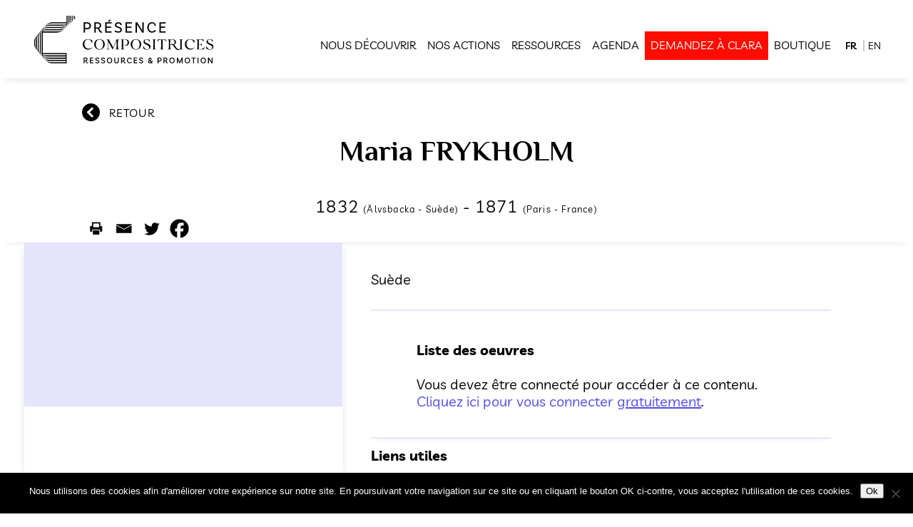

--- FILE ---
content_type: text/css
request_url: https://www.presencecompositrices.com/wp-content/uploads/rmp-menu/css/rmp-menu.css?ver=530
body_size: 1941
content:
#rmp_menu_trigger-101055{width: 35px;height: 35px;position: absolute;top: 15px;border-radius: 5px;display: none;text-decoration: none;right: 5%;background: transparent;transition: transform 0.5s, background-color 0.5s}#rmp_menu_trigger-101055 .rmp-trigger-box{width: 25px;color: #ffffff}#rmp_menu_trigger-101055 .rmp-trigger-icon-active, #rmp_menu_trigger-101055 .rmp-trigger-text-open{display: none}#rmp_menu_trigger-101055.is-active .rmp-trigger-icon-active, #rmp_menu_trigger-101055.is-active .rmp-trigger-text-open{display: inline}#rmp_menu_trigger-101055.is-active .rmp-trigger-icon-inactive, #rmp_menu_trigger-101055.is-active .rmp-trigger-text{display: none}#rmp_menu_trigger-101055 .rmp-trigger-label{color: #ffffff;pointer-events: none;line-height: 13px;font-family: inherit;font-size: 14px;display: inline;text-transform: inherit}#rmp_menu_trigger-101055 .rmp-trigger-label.rmp-trigger-label-top{display: block;margin-bottom: 12px}#rmp_menu_trigger-101055 .rmp-trigger-label.rmp-trigger-label-bottom{display: block;margin-top: 12px}#rmp_menu_trigger-101055 .responsive-menu-pro-inner{display: block}#rmp_menu_trigger-101055 .responsive-menu-pro-inner, #rmp_menu_trigger-101055 .responsive-menu-pro-inner::before, #rmp_menu_trigger-101055 .responsive-menu-pro-inner::after{width: 25px;height: 3px;background-color: #ffffff;border-radius: 4px;position: absolute}#rmp_menu_trigger-101055.is-active .responsive-menu-pro-inner, #rmp_menu_trigger-101055.is-active .responsive-menu-pro-inner::before, #rmp_menu_trigger-101055.is-active .responsive-menu-pro-inner::after{background-color: #ffffff}#rmp_menu_trigger-101055:hover .responsive-menu-pro-inner, #rmp_menu_trigger-101055:hover .responsive-menu-pro-inner::before, #rmp_menu_trigger-101055:hover .responsive-menu-pro-inner::after{background-color: #ffffff}@media screen and (max-width: 980px){#rmp_menu_trigger-101055{display: block}#rmp-container-101055{position: fixed;top: 0;margin: 0;transition: transform 0.5s;overflow: auto;display: block;width: 100%;max-width: 375px;background-color: #4f4ae8;background-image: url('');height: 100%;left: 0;padding-top: 0px;padding-left: 0px;padding-bottom: 0px;padding-right: 0px}#rmp-menu-wrap-101055{padding-top: 0px;padding-left: 0px;padding-bottom: 0px;padding-right: 0px;background-color: #4f4ae8}#rmp-menu-wrap-101055 .rmp-menu, #rmp-menu-wrap-101055 .rmp-submenu{width: 100%;box-sizing: border-box;margin: 0;padding: 0}#rmp-menu-wrap-101055 .rmp-submenu-depth-1 .rmp-menu-item-link{padding-left: 10%}#rmp-menu-wrap-101055 .rmp-submenu-depth-2 .rmp-menu-item-link{padding-left: 15%}#rmp-menu-wrap-101055 .rmp-submenu-depth-3 .rmp-menu-item-link{padding-left: 20%}#rmp-menu-wrap-101055 .rmp-submenu-depth-4 .rmp-menu-item-link{padding-left: 25%}#rmp-menu-wrap-101055 .rmp-submenu.rmp-submenu-open{display: block}#rmp-menu-wrap-101055 .rmp-menu-item{width: 100%;list-style: none;margin: 0}#rmp-menu-wrap-101055 .rmp-menu-item-link{height: 40px;line-height: 40px;font-size: 13px;border-bottom: 1px solid #212121;font-family: inherit;color: #ffffff;text-align: left;background-color: #4f4ae8;font-weight: normal;letter-spacing: 0px;display: block;width: 100%;text-decoration: none;position: relative;overflow: hidden;transition: background-color 0.5s, border-color 0.5s, 0.5s;padding: 0 5%;padding-right: 50px}#rmp-menu-wrap-101055 .rmp-menu-item-link:after, #rmp-menu-wrap-101055 .rmp-menu-item-link:before{display: none}#rmp-menu-wrap-101055 .rmp-menu-item-link:hover{color: #ffffff;border-color: #212121;background-color: #4f4ae8}#rmp-menu-wrap-101055 .rmp-menu-item-link:focus{outline: none;border-color: unset;box-shadow: unset}#rmp-menu-wrap-101055 .rmp-menu-item-link .rmp-font-icon{height: 40px;line-height: 40px;margin-right: 10px;font-size: 13px}#rmp-menu-wrap-101055 .rmp-menu-current-item .rmp-menu-item-link{color: #ffffff;border-color: #212121;background-color: #4f4ae8}#rmp-menu-wrap-101055 .rmp-menu-current-item .rmp-menu-item-link:hover{color: #ffffff;border-color: #3f3f3f;background-color: #4f4ae8}#rmp-menu-wrap-101055 .rmp-menu-subarrow{position: absolute;top: 0;bottom: 0;text-align: center;overflow: hidden;background-size: cover;overflow: hidden;right: 0;border-left-style: solid;border-left-color: #4f4ae8;border-left-width: 1px;height: 39px;width: 40px;color: #ffffff;background-color: #4f4ae8}#rmp-menu-wrap-101055 .rmp-menu-subarrow:hover{color: #ffffff;border-color: #4f4ae8;background-color: #4f4ae8}#rmp-menu-wrap-101055 .rmp-menu-subarrow .rmp-font-icon{margin-right: unset}#rmp-menu-wrap-101055 .rmp-menu-subarrow *{vertical-align: middle;line-height: 39px}#rmp-menu-wrap-101055 .rmp-menu-subarrow-active{display: block;background-size: cover;color: #ffffff;border-color: #4f4ae8;background-color: #4f4ae8}#rmp-menu-wrap-101055 .rmp-menu-subarrow-active:hover{color: #ffffff;border-color: #4f4ae8;background-color: #4f4ae8}#rmp-menu-wrap-101055 .rmp-submenu{display: none}#rmp-menu-wrap-101055 .rmp-submenu .rmp-menu-item-link{height: px;line-height: 40px;letter-spacing: 0px;font-size: 13px;border-bottom: 1px solid #212121;font-family: inherit;color: #ffffff;text-align: left;background-color: #4f4ae8}#rmp-menu-wrap-101055 .rmp-submenu .rmp-menu-item-link:hover{color: #ffffff;border-color: #212121;background-color: #4f4ae8}#rmp-menu-wrap-101055 .rmp-submenu .rmp-menu-current-item .rmp-menu-item-link{color: #ffffff;border-color: #212121;background-color: #4f4ae8}#rmp-menu-wrap-101055 .rmp-submenu .rmp-menu-current-item .rmp-menu-item-link:hover{color: #ffffff;border-color: #3f3f3f;background-color: #4f4ae8}#rmp-menu-wrap-101055 .rmp-submenu .rmp-menu-subarrow{right: 0;border-right: unset;border-left-style: solid;border-left-color: #212121;border-left-width: 1px;height: 39px;line-height: 39px;width: 40px;color: #ffffff;background-color: #4f4ae8}#rmp-menu-wrap-101055 .rmp-submenu .rmp-menu-subarrow:hover{color: #ffffff;border-color: #3f3f3f;background-color: #4f4ae8}#rmp-menu-wrap-101055 .rmp-submenu .rmp-menu-subarrow-active{color: #ffffff;border-color: #212121;background-color: #4f4ae8}#rmp-menu-wrap-101055 .rmp-submenu .rmp-menu-subarrow-active:hover{color: #ffffff;border-color: #3f3f3f;background-color: #4f4ae8}#rmp-menu-wrap-101055 .rmp-menu-item-description{margin: 0;padding: 5px 5%;opacity: 0.8;color: #ffffff}#rmp-search-box-101055{display: block;padding-top: 0px;padding-left: 5%;padding-bottom: 0px;padding-right: 5%}#rmp-search-box-101055 .rmp-search-form{margin: 0}#rmp-search-box-101055 .rmp-search-box{background: #ffffff;border: 1px solid #dadada;color: #333333;width: 100%;padding: 0 5%;border-radius: 30px;height: 45px;-webkit-appearance: none}#rmp-search-box-101055 .rmp-search-box::placeholder{color: #c7c7cd}#rmp-search-box-101055 .rmp-search-box:focus{background-color: #ffffff;outline: 2px solid #dadada;color: #333333}#rmp-menu-title-101055{background-color: #4f4ae8;color: #ffffff;text-align: left;font-size: 13px;padding-top: 10%;padding-left: 5%;padding-bottom: 0%;padding-right: 5%;font-weight: 400;transition: background-color 0.5s, border-color 0.5s, color 0.5s}#rmp-menu-title-101055:hover{background-color: #4f4ae8;color: #ffffff}#rmp-menu-title-101055 > a{color: #ffffff;width: 100%;background-color: unset;text-decoration: none}#rmp-menu-title-101055 > a:hover{color: #ffffff}#rmp-menu-title-101055 .rmp-font-icon{font-size: 13px}#rmp-menu-title-101055 .rmp-menu-title-image{}#rmp-menu-additional-content-101055{padding-top: 0px;padding-left: 5%;padding-bottom: 0px;padding-right: 5%;color: #ffffff;text-align: center;font-size: 16px}}.rmp-container{display: none;visibility: visible;padding: 0px 0px 0px 0px;z-index: 99998;transition: all 0.3s}.rmp-container.rmp-fade-top, .rmp-container.rmp-fade-left, .rmp-container.rmp-fade-right, .rmp-container.rmp-fade-bottom{display: none}.rmp-container.rmp-slide-left, .rmp-container.rmp-push-left{transform: translateX(-100%);-ms-transform: translateX(-100%);-webkit-transform: translateX(-100%);-moz-transform: translateX(-100%)}.rmp-container.rmp-slide-left.rmp-menu-open, .rmp-container.rmp-push-left.rmp-menu-open{transform: translateX(0);-ms-transform: translateX(0);-webkit-transform: translateX(0);-moz-transform: translateX(0)}.rmp-container.rmp-slide-right, .rmp-container.rmp-push-right{transform: translateX(100%);-ms-transform: translateX(100%);-webkit-transform: translateX(100%);-moz-transform: translateX(100%)}.rmp-container.rmp-slide-right.rmp-menu-open, .rmp-container.rmp-push-right.rmp-menu-open{transform: translateX(0);-ms-transform: translateX(0);-webkit-transform: translateX(0);-moz-transform: translateX(0)}.rmp-container.rmp-slide-top, .rmp-container.rmp-push-top{transform: translateY(-100%);-ms-transform: translateY(-100%);-webkit-transform: translateY(-100%);-moz-transform: translateY(-100%)}.rmp-container.rmp-slide-top.rmp-menu-open, .rmp-container.rmp-push-top.rmp-menu-open{transform: translateY(0);-ms-transform: translateY(0);-webkit-transform: translateY(0);-moz-transform: translateY(0)}.rmp-container.rmp-slide-bottom, .rmp-container.rmp-push-bottom{transform: translateY(100%);-ms-transform: translateY(100%);-webkit-transform: translateY(100%);-moz-transform: translateY(100%)}.rmp-container.rmp-slide-bottom.rmp-menu-open, .rmp-container.rmp-push-bottom.rmp-menu-open{transform: translateX(0);-ms-transform: translateX(0);-webkit-transform: translateX(0);-moz-transform: translateX(0)}.rmp-container::-webkit-scrollbar{width: 0px}.rmp-container ::-webkit-scrollbar-track{box-shadow: inset 0 0 5px transparent}.rmp-container ::-webkit-scrollbar-thumb{background: transparent}.rmp-container ::-webkit-scrollbar-thumb:hover{background: transparent}.rmp-container .rmp-menu-wrap .rmp-menu{transition: none;border-radius: 0;box-shadow: none;background: none;border: 0;bottom: auto;box-sizing: border-box;clip: auto;color: #666;display: block;float: none;font-family: inherit;font-size: 14px;height: auto;left: auto;line-height: 1.7;list-style-type: none;margin: 0;min-height: auto;max-height: none;opacity: 1;outline: none;overflow: visible;padding: 0;position: relative;pointer-events: auto;right: auto;text-align: left;text-decoration: none;text-indent: 0;text-transform: none;transform: none;top: auto;visibility: inherit;width: auto;word-wrap: break-word;white-space: normal}.rmp-container .rmp-menu-additional-content{display: block;word-break: break-word}.rmp-container .rmp-menu-title{display: flex;flex-direction: column}.rmp-container .rmp-menu-title .rmp-menu-title-image{max-width: 100%;margin-bottom: 15px;display: block;margin: auto;margin-bottom: 15px}button.rmp_menu_trigger{z-index: 999999;overflow: hidden;outline: none;border: 0;display: none;margin: 0;transition: transform 0.5s, background-color 0.5s;padding: 0}button.rmp_menu_trigger .responsive-menu-pro-inner::before, button.rmp_menu_trigger .responsive-menu-pro-inner::after{content: "";display: block}button.rmp_menu_trigger .responsive-menu-pro-inner::before{top: 10px}button.rmp_menu_trigger .responsive-menu-pro-inner::after{bottom: 10px}button.rmp_menu_trigger .rmp-trigger-box{width: 40px;display: inline-block;position: relative;pointer-events: none;vertical-align: super}.rmp-menu-trigger-boring .responsive-menu-pro-inner{transition-property: none}.rmp-menu-trigger-boring .responsive-menu-pro-inner::after, .rmp-menu-trigger-boring .responsive-menu-pro-inner::before{transition-property: none}.rmp-menu-trigger-boring.is-active .responsive-menu-pro-inner{transform: rotate(45deg)}.rmp-menu-trigger-boring.is-active .responsive-menu-pro-inner:before{top: 0;opacity: 0}.rmp-menu-trigger-boring.is-active .responsive-menu-pro-inner:after{bottom: 0;transform: rotate(-90deg)}

--- FILE ---
content_type: text/css
request_url: https://www.presencecompositrices.com/wp-content/themes/Divi-master-child/assets/css/media.css?ver=6.9
body_size: 4737
content:
@media (max-width:1280px){.section_full{width:100%;margin-left:auto;margin-right:auto}.section_large{width:100%;margin-left:auto;margin-right:auto;max-width:1170px;padding-left:40px;padding-right:40px}.section_large.hp_article{max-width:1090px;padding-left:0;padding-right:0}.page-template-home header#main-header #top-menu{width:fit-content}.page-template-home header#main-header #top-menu li{margin-left:1.5em;margin-right:1.5em}.page-template-home .et_pb_row{width:100%}.page-template-home .mailchimp_signup .et_pb_row{width:80%}.page-template-home #slider_hp .et_pb_slide{padding-top:160px}}@media (max-width:1200px){header#main-header #top-menu li{padding-left:12px;padding-right:12px;font-size:14px}header#main-header #top-menu li .sub-menu{margin-left:-12px}header#main-header #top-menu li .sub-menu a{font-size:13px}.hide_1200{display:none}.section_large.hp_article{max-width:1090px;padding-left:0;padding-right:0;width:92%;margin-left:4%;margin-right:4%}}@media (max-width:1070px){header#main-header .logo_container{padding-left:15px}header#main-header #et-top-navigation{padding-right:15px}.section_medium{width:100%;margin-left:auto;margin-right:auto;max-width:1070px;padding-left:40px;padding-right:40px}.section_border{max-width:auto!important;width:auto!important}}@media (max-width:1024px){.page-template-home header#main-header #top-menu li{margin-left:1em;margin-right:1em}header#main-header #top-menu li{padding-left:5px;padding-right:5px;font-size:13px}header#main-header #top-menu li .sub-menu{margin-left:-5px}header#main-header #top-menu li .sub-menu a{font-size:12px}.clara-left{font:16px/20px Livvic}.clara-left #ais-facets{padding-left:11px;padding-right:11px}.clara-left h3.widgettitle{font-size:18px}.search-no-results .results,.search-results .results{padding-left:20px;padding-right:20px}.search-no-results .results .ais-hits--content,.search-results .results .ais-hits--content{font-size:17px}.search-no-results .results_page,.search-results .results_page{padding:0}.search-no-results .results_page .ais-pagination,.search-results .results_page .ais-pagination{padding-left:0!important;padding-right:0!important}.et_pb_large{width:100%}.search_filter{font-size:18px}}@media (max-width:980px){.search-no-results .filter_line1 .ais-sort-by-selector,.search-results .filter_line1 .ais-sort-by-selector{width:150px}#responsive-menu-container #responsive-menu-wrapper .icon_mail:before{font-family:etmodules;color:#fff;font-size:20px;padding-left:1px;content:"\e076";float:right;margin-right:7px}#responsive-menu-container #responsive-menu-wrapper #responsive-menu-additional-content{padding:0}#responsive-menu-container #responsive-menu-wrapper #responsive-menu-search-box{padding-left:40px;padding-right:40px;padding-top:60px}#responsive-menu-container #responsive-menu-wrapper .responsive-menu-search-box{border:0;height:37px;margin:0 0;border-radius:0;padding-left:50px;font-size:16px;color:#A3ABAF}#responsive-menu-container #responsive-menu-wrapper #responsive-menu .responsive-menu-subarrow{color:#4f4ae8;margin-right:20px;background-color:transparent!important;width:80%;text-align:right}#responsive-menu-container #responsive-menu-wrapper #responsive-menu .responsive-menu-subarrow:after{content:"\33";font-family:etmodules;color:#FFF;font-size:1.5em;padding-left:1px;font-weight:700}#responsive-menu-container #responsive-menu-wrapper #responsive-menu .responsive-menu-subarrow-active:after{content:"\32"}#responsive-menu-container #responsive-menu-wrapper #responsive-menu li.responsive-menu-item{padding:0 40px}#responsive-menu-container #responsive-menu-wrapper #responsive-menu li.responsive-menu-item .responsive-menu-submenu li{padding:0 0 0 51px}#responsive-menu-container #responsive-menu-wrapper #responsive-menu li.responsive-menu-item .responsive-menu-submenu li a{text-transform:initial;border-bottom:none;padding:10px 0 20px 0;height:40px;line-height:35px}#responsive-menu-container #responsive-menu-wrapper #responsive-menu li.responsive-menu-item .responsive-menu-submenu li.current_page_item a{font-weight:500}#responsive-menu-container #responsive-menu-wrapper #responsive-menu li.responsive-menu-item .responsive-menu-submenu li a:hover:after,#responsive-menu-container #responsive-menu-wrapper #responsive-menu li.responsive-menu-item .responsive-menu-submenu li.current_page_item a:after,#responsive-menu-container #responsive-menu-wrapper #responsive-menu li.responsive-menu-item .responsive-menu-submenu li.responsive-menu-current-item a:after{content:"";color:#FFF;display:block;width:20px;border-bottom:2px solid #fff}#responsive-menu-container #responsive-menu-wrapper #responsive-menu li.responsive-menu-item a{padding:10px 0 20px 0;font-weight:400;font-size:16px;text-transform:uppercase;border-bottom:1px solid #fff;padding-left:22px;height:60px}#responsive-menu-container #responsive-menu-wrapper #responsive-menu li.responsive-menu-item a .responsive-menu-subarrow{margin-top:10px}#responsive-menu-container #responsive-menu-wrapper #responsive-menu li.responsive-menu-item-lower a{text-transform:initial;border-bottom:none}#responsive-menu-container #responsive-menu-wrapper #responsive-menu>li.responsive-menu-item:first-child>a{border:none;border-bottom:1px solid #fff}#responsive-menu-container #responsive-menu-wrapper #responsive-menu>li.responsive-menu-item:nth-child(4) a{border:none}#responsive-menu-container #responsive-menu-wrapper #responsive-menu>li.responsive-menu-item:nth-child(6) .responsive-menu-submenu{background:#FF0C00}#responsive-menu-container #responsive-menu-wrapper #responsive-menu>li.responsive-menu-item:nth-child(6) a{background:#FF0C00;border:none}#responsive-menu-container #responsive-menu-wrapper #responsive-menu>li.responsive-menu-item:nth-child(6) a .responsive-menu-subarrow{color:#FF0C00;border-left:1px solid #FF0C00;background-color:#FF0C00}header#main-header{height:80px;background:#4F4AE8}header#main-header #et-top-navigation{display:none}header#main-header .logo_container{padding-left:24px;padding-top:10px}header#main-header #logo{content:url(../img/svg/LOGO_blanc.svg);height:59px}button#responsive-menu-button.is-active{left:335px!important}.et_pb_slider.et_pb_module .et_pb_slides .et_pb_slider_container_inner{width:100%}.et_pb_slider.et_pb_module .et_pb_slides .et_pb_slide_description h2.et_pb_slide_title{font-size:35px;font-weight:700!important}.page-template-home #responsive-menu-button{display:none}.page-template-home header#main-header{box-shadow:none;-webkit-box-shadow:none;background:initial}.page-template-home header#main-header #top-menu{width:fit-content}.page-template-home header#main-header #top-menu li{margin-left:0;margin-right:0}.page-template-home header#main-header .logo_container img{margin-top:0}.page-template-home header#main-header #et-top-navigation{padding-right:15px}.page-template-home header#main-header #et-top-navigation div{padding-left:10px;padding-right:10px;padding-top:7px;padding-bottom:8px}.page-template-home header#main-header #et-top-navigation #et_top_search{margin-left:0;margin-right:0}.page-template-home .et_pb_slide_description{width:90%!important;margin-left:auto!important;margin-right:auto!important}.page-template-home .et_pb_button_wrapper{text-align:center}}@media (max-width:1000px){.search-no-results .clara-left,.search-results .clara-left{margin-left:0}.search-no-results .clara-left #ais-facets,.search-results .clara-left #ais-facets{display:block}}@media (max-width:930px){.search-no-results .filter_line1 .nbResult a,.search-results .filter_line1 .nbResult a{font-size:13px}.search-no-results .filter_line1 .ais-sort-by-selector,.search-results .filter_line1 .ais-sort-by-selector{width:100px;font-size:12px}}@media (max-width:800px){.page-template-default .et_pb_row,.page-template-page-contact .et_pb_row,.section_small{width:100%;margin-left:auto;margin-right:auto}#contact_form .et_section_regular,.entry-content .et_section_regular,.mag-template-default .et_section_regular{padding-left:40px;padding-right:40px}.liste_points .et_pb_column{padding-bottom:74px}.liste_points .et_pb_column:last-child{padding-bottom:0}.liste_points .et_pb_text_inner{padding-left:30px}.clara-left .ais-range-slider--handle-upper .ais-range-slider--tooltip{right:0;left:auto}}@media (max-width:767px){#responsive-menu-button{z-index:999}.hp_article .hp_mag_article,.hp_article .hp_mag_article:nth-child(2){width:100%!important}.tags{width:auto}.section_large.hp_article .et_pb_row{padding-left:40px;padding-right:40px}.section_large.hp_article{width:100%;margin-left:0;margin-right:0}.template_contact .et_pb_contact_select{font-size:14px}button#responsive-menu-button.is-active{left:auto!important}.clara-left h3.widgettitle{color:#4f4ae8}.clara-left h3.widgettitle_close{color:#000}.clara-left .ais-hierarchical-menu--item__active>div>a{color:#4f4ae8}.search-no-results .filter_line2 .ais-current-refined-values--list .ais-current-refined-values--item,.search-results .filter_line2 .ais-current-refined-values--list .ais-current-refined-values--item{display:block}.search-no-results .filter_line2 div,.search-results .filter_line2 div{width:fit-content}.photo_clara img{max-width:auto;width:100%}.et_section_regular.mailchimp_module form{text-align:right}.et_section_regular.mailchimp_module form .mc4wp-form-fields p input{width:100%;margin-bottom:10px;border-radius:0}.commander_tabs .tab-slider{padding:0 25px}.commander_tabs .wrap>.nav-tabs>li{padding:0 25px}.tab-commande .commande_details,.tab-commande .commande_left,.tab-commande .commande_right,.tab-commande .image{width:100%}.date_event{font-size:30px;line-height:35px}.event_content .event_text,.event_content .image{width:100%;margin-right:0}.search-no-results .filter_line1 .nbResult,.search-results .filter_line1 .nbResult{margin-top:5px;margin-bottom:5px}.search-no-results .filter_line1 .nbResult a,.search-results .filter_line1 .nbResult a{font-size:16px;padding:15px 25px;margin-right:10px}.search-no-results .ais-menu--list,.search-results .ais-menu--list{display:block;padding-left:0}.search-no-results .ais-menu--list .ais-menu--item,.search-results .ais-menu--list .ais-menu--item{display:inline-block;padding:10px}.nbResult{float:none!important}.nbResult .nbResult_mobile{font:400 16px/40px Livvic;letter-spacing:.8px;color:#080808;text-transform:uppercase;position:relative;padding-right:63px;padding-left:36px}.nbResult .nbResult_mobile:after{position:absolute;font-family:etmodules;color:#000;font-size:25px;padding-left:1px;content:"\33";font-weight:700;right:10px}.nbResult .nbResult_mobile.nbResult_mobile_close:after{content:"\32"}#sort-by-root{display:none}.ais-hits--item{border:none!important}#hits-per-page-selector,#sort-by{display:none}.filter_line1{margin-top:30px;padding:7px 0}.filter_line1 .hide_mobile{display:none!important}.filter_line1 .nbResult_mobile{display:inline-block!important}.filter_line1.result_line{padding:0}#filter-button-m,.filter_zone{white-space:nowrap}#filter-button-m .ais-stats,.filter_zone .ais-stats{position:relative;top:0}#filter-button-m{margin-top:50px;position:fixed;bottom:0;width:0%;opacity:0;transition:.2;z-index:1075}#filter_mobile{width:100%;border-right:1px solid #fff;background:#4F4AE8 0 0 no-repeat padding-box;padding-top:16px;padding-bottom:13px;text-align:center;display:inline-block!important;font:400 16px/30px Livvic;letter-spacing:.8px;color:#FFF;text-transform:uppercase;cursor:pointer;height:59px}#trier_mobile{height:59px;width:50%;border-left:1px solid #fff;background:#4F4AE8 0 0 no-repeat padding-box;padding-top:16px;padding-bottom:13px;text-align:center;display:inline-block!important;font:400 16px/30px Livvic;letter-spacing:.8px;color:#FFF;text-transform:uppercase;position:relative;cursor:pointer;display:none!important}#trier_mobile:after{position:absolute;font-family:etmodules;color:#fff;font-size:19px;padding-left:1px;content:"\33";font-weight:700;right:40px}#trier_mobile.trier_mobile_close:after{content:"\32"}#ais-stats-filter,#clear-all-m{width:50%;background:#4F4AE8 0 0 no-repeat padding-box;padding-top:13px;padding-bottom:11px;text-align:center;display:inline-block!important;font:400 16px/16px Livvic;letter-spacing:.8px;color:#FFF;text-transform:uppercase;cursor:pointer;vertical-align:bottom;height:56px}#clear-all-m{background:#F1F3F6 0 0 no-repeat padding-box;padding-top:16px;padding-bottom:13px}#clear-all-m a{color:#000}#algolia-stats{display:none}.et_pb_search_filter{padding-top:10px}.section_search_box .et_pb_row{padding-top:10px}.section_search_box #ais-main #algolia-search-box{margin-bottom:0}.section_search_box #ais-main #algolia-search-box input{border-radius:0;font-size:14px}.search_filter .titre_search_filter{text-align:center;font:Bold 18px/22px Livvic;letter-spacing:.9px;color:#FF0C00;text-transform:uppercase;width:100%;padding-left:40px;padding-right:40px}.clara-left #ais-facets{display:none}.nous-contacter{-webkit-box-shadow:none;box-shadow:none;padding-left:0;padding-right:0}.section_border{width:90%!important;padding-left:20px!important;padding-right:20px!important}.et_pb_section{padding:10px 0}#slider_hp{padding:0}.et_pb_title_container H1{font-size:25px}.et_pb_text_inner H2{font-family:Livvic;font-size:24px;color:#4F4AE8;font-weight:300;letter-spacing:1.2px;text-transform:uppercase}.liste_points h2{font-weight:600;font-size:16px}.et_pb_text_inner H3{font-size:22px;color:#4D38F0;font-weight:300;letter-spacing:1.1px}.liste_points h3,.liste_points_num{font-size:80px}.et_pb_text_inner H4{font-size:18px;color:#000;font-weight:600;text-transform:initial;letter-spacing:.9px}.et_pb_text_inner H5{font-size:16px;color:#4E42EC;font-weight:600;text-transform:uppercase;letter-spacing:.8px}.et_pb_text_inner H6{font-size:16px;color:#000;text-transform:initial;letter-spacing:.8px}.contributeurtrice{letter-spacing:.8px;font-size:16px}.mandatory{margin-top:-80px!important}.mandatory .et_pb_text_inner p{font-size:14px;letter-spacing:0}#contact_form .et_contact_bottom_container button{margin-top:35px}.single-compositrice .info_compositrice,.single-oeuvre .info_compositrice{margin-bottom:25px;padding-bottom:25px;border-bottom:2px solid #E5E4FC}.single-compositrice .annee_de_composition:before,.single-compositrice .minutage:before,.single-oeuvre .annee_de_composition:before,.single-oeuvre .minutage:before{left:40px}.single-compositrice .et_post_meta_wrapper,.single-oeuvre .et_post_meta_wrapper{box-shadow:none;padding-left:26px;padding-right:26px}.single-compositrice .et_post_meta_wrapper h1,.single-oeuvre .et_post_meta_wrapper h1{font:Bold 25px/30px Philosopher;margin-top:25px;margin-bottom:0}.single-compositrice .et_post_meta_wrapper .annee_naissance,.single-oeuvre .et_post_meta_wrapper .annee_naissance{margin-top:0;letter-spacing:.9px;font-size:18px;font-weight:400}.single-compositrice .et_post_meta_wrapper .social_share,.single-oeuvre .et_post_meta_wrapper .social_share{float:none;margin-top:40px}.single-compositrice .et_post_meta_wrapper .social_share ul,.single-oeuvre .et_post_meta_wrapper .social_share ul{width:max-content;margin-left:auto!important;margin-right:auto!important}.single-compositrice .et_pb_post .entry-content,.single-oeuvre .et_pb_post .entry-content{display:block;box-shadow:none;margin-bottom:0}.single-compositrice .et_pb_post .entry-content .clara-left,.single-oeuvre .et_pb_post .entry-content .clara-left{width:100%;padding-left:40px;padding-right:40px;margin-left:0;margin-top:45px;margin-bottom:0;padding-bottom:0}.single-compositrice .et_pb_post .entry-content .clara-left .nationalite,.single-oeuvre .et_pb_post .entry-content .clara-left .nationalite{margin-top:15px}.single-compositrice .et_pb_post .entry-content .clara-right,.single-oeuvre .et_pb_post .entry-content .clara-right{width:100%;padding-left:40px;padding-right:40px}.single-compositrice .et_pb_post .entry-content .clara-right .nationalite,.single-oeuvre .et_pb_post .entry-content .clara-right .nationalite{padding-top:32px;font:16px/24px Livvic;letter-spacing:.8px;border-top:2px solid #E5E4FC}.single-compositrice .et_pb_post .entry-content .clara-right .oeuvres_ref .oeuvre_results,.single-oeuvre .et_pb_post .entry-content .clara-right .oeuvres_ref .oeuvre_results{margin-bottom:30px}.single-compositrice .et_pb_post .entry-content-title,.single-oeuvre .et_pb_post .entry-content-title{box-shadow:0 -3px 15px 0 #0106161A;margin-top:30px}.single-compositrice .commentaire,.single-oeuvre .commentaire{border-top:2px solid #E5E4FC;margin-top:25px;padding-top:25px}.single-compositrice .et_pb_post .entry-content{box-shadow:0 0 10px 5px #0106161A;margin-top:25px;padding-top:1px}.single-oeuvre .entry-sub-title{font:18px/20px Philosopher;font-weight:700;letter-spacing:.9px;margin-top:0}.mag-template-default #main-footer .et_section_regular{padding-left:0;padding-right:0}#relation .et_section_regular{border-top:0}#relation .et_section_regular .title{border-top:2px solid #000;padding-top:10px;margin-bottom:20px}#relation .et_section_regular ul li{width:100%;margin-bottom:15px}#relation .et_section_regular ul li .tags{font-size:16px;letter-spacing:.8px;font-style:normal;text-transform:uppercase;font-weight:400}#relation .et_section_regular ul li .tags a{color:#4F4AE8}#relation .et_section_regular ul li .flex{display:flex;margin-left:0}#relation .et_section_regular ul li .flex .image{width:50%}#relation .et_section_regular ul li .flex .relation_right{width:50%;padding-left:10px}#relation .et_section_regular ul li .flex .relation_right h3{font-size:14px;font-weight:500}#relation .et_section_regular ul li .flex .relation_right .date_publication{font-size:10px}footer .section_medium{padding-left:0;padding-right:0;margin-left:40px;margin-right:40px}.social_share.only_mobile{margin-top:15px;float:initial}.social_share.only_mobile.disp_border{border-top:2px solid #E5E4FC;padding-top:10px}.social_share.only_mobile ul.heateor_sss_follow_ul,.social_share.only_mobile ul.heateor_sss_sharing_ul{width:max-content;margin-left:auto!important;margin-right:auto!important}.single-mag #et-boc .et-l .et_builder_inner_content .et_pb_section{padding:0 0}.single-mag .et_post_meta_wrapper .social_share{margin-top:0;float:none}.single-mag .et_post_meta_wrapper .social_share ul{width:fit-content;margin-left:auto!important;margin-right:auto!important}.hide_mobile{display:none}.only_mobile{display:block!important}#filtre_mobile{margin-top:25px;border-top:1px solid #000}.disp_more_btn2{font-style:normal;background:0 0;position:absolute;right:0;bottom:45px}.disp_more_btn2 .more_btn:before{font-family:etmodules;color:#000;font-size:1.5em;padding-left:1px;content:"\50";font-weight:700}.disp_more_btn2 .less_btn{display:none}.disp_more_btn2 .less_btn:before{font-family:etmodules;color:#000;font-size:1.5em;padding-left:1px;content:"\4f";font-weight:700}#titre_suite{margin-bottom:40px}#titre_suite .filtering-nav{display:block;border-bottom:2px solid #e5e4fc;padding-bottom:40px}#titre_suite span{display:block}#titre_suite ul{display:inline;margin-left:0}#titre_suite ul.filter_tag{width:calc(100% - 20px);display:inline-block}#titre_suite ul li{display:inline-block;margin-left:5px;margin-top:17px}#titre_suite ul li.disp_more{display:none}#titre_suite ul li.tags{display:inline}.filtering-nav.only_mobile{padding-top:30px}.filtering-nav.only_mobile select{width:100%;border:0;font-size:16px;background-color:#F1F3F6;text-transform:uppercase;letter-spacing:.8px;padding:15px 33px 15px 15px}#resultat ul li{width:100%;margin-left:0}.et_pb_row_1-5_1-5_3-5>.et_pb_column.et_pb_column_1_5,.et_pb_row_5col>.et_pb_column.et_pb_column_1_5{width:47.25%!important;margin-right:5.5%!important}.et_pb_row_1-5_1-5_3-5>.et_pb_column.et_pb_column_1_5:nth-child(even),.et_pb_row_5col>.et_pb_column.et_pb_column_1_5:nth-child(even){margin-right:0!important}.entry-title,.single-mag H1{font-size:25px}.mag-titre{font-size:40px}.mag-titre span{font-size:22px}.citation .et_pb_row_1.et_pb_row{padding-top:50px!important}.et_section_regular.mailchimp_module{box-shadow:0 -3px 15px 0 #0106161A;margin-bottom:0}.mag_articles{display:block}.et_pb_with_border.hp_mag_article:nth-child(2){border:0;border-top:2px solid #524DDC;border-bottom:2px solid #524DDC;padding-top:30px;padding-bottom:30px;padding-left:0;padding-right:0}.column article.hp_mag_article,.hp_mag_article{width:100%!important;margin-bottom:30px;display:block;padding-left:0;padding-right:0;float:none}.column article.hp_mag_article .thumb,.hp_mag_article .thumb{margin-bottom:0}.column article.hp_mag_article:nth-child(2),.hp_mag_article:nth-child(2){border:0;border-top:2px solid #524DDC;border-bottom:2px solid #524DDC;padding-top:30px;padding-bottom:30px}.column article.hp_mag_article img,.hp_mag_article img{width:100%;float:none;margin-bottom:20px}.column article.hp_mag_article h3,.hp_mag_article h3{margin-top:9px;font-size:26px;font-family:Livvic,open sans;color:#000;font-weight:600;margin-bottom:10px;text-transform:none;letter-spacing:0}.hp_mag_article_big{border-top:0!important;padding-top:0!important}.hp_mag_article_big .thumb_big{width:100%}.hp_mag_article_big .content{width:100%;padding-left:0;padding-right:0}.hp_mag_article_big h3{padding-bottom:0}.hp_article{-webkit-box-shadow:none;box-shadow:none;padding-left:0;padding-right:0;padding-bottom:0}.hp_article .hp_articles{display:block}.section_large_article{box-shadow:0 -3px 15px 0 #0106161A}.et_pb_slider.et_pb_module .et_pb_slides .et_pb_slide_description{padding:23% 0 0 0}.et_pb_slider.et_pb_module .et_pb_slides .et_pb_slide_description h2.et_pb_slide_title{font-size:25px;font-weight:700!important;text-transform:initial}.et_pb_slider.et_pb_module .et_pb_slides .et_pb_slide_description p{font-size:18px;margin-bottom:20px}.page-template-home #responsive-menu-button{display:initial}.page-template-home header#main-header{background:0 0}.page-template-home header#main-header .logo_container{margin-top:27px;padding-left:0}.page-template-home .mag_titre{margin-bottom:25px}.page-template-home .mag_titre H2{font-weight:Bold;font-size:40px!important;font-family:Philosopher;color:#000;text-transform:none;margin-bottom:0}.page-template-home #slider_hp .et_pb_slide{padding-top:170px}.page-template-home #top-menu{display:none}body.fr #responsive-menu-item-330c{display:none}body.en #responsive-menu-item-330b{display:none}.wpml-ls-menu-item{display:none}.responsive-menu-search-form{position:relative}.responsive-menu-search-form:before{content:"\55";left:10px;position:absolute;top:8px;font-family:ETmodules!important;speak:none;font-style:normal;font-weight:400;-webkit-font-feature-settings:normal;font-feature-settings:normal;font-variant:normal;text-transform:none;line-height:1;-webkit-font-smoothing:antialiased;-moz-osx-font-smoothing:grayscale;text-shadow:0 0;color:#4F4AE8}body #page-container #main-footer .et_pb_section .et_pb_row_footer.et_pb_row{padding-right:40px!important;padding-left:40px!important}body #page-container #main-footer .et_pb_section .et_pb_row_footer.et_pb_row .et_pb_column_1_4:nth-child(2n+2){width:47.25%!important;margin-right:5.5%}body #page-container #main-footer .et_pb_section .et_pb_row_footer.et_pb_row .et_pb_column_1_4:nth-child(2n+3){width:47.25%!important;margin-right:0}body #page-container #main-footer .et_pb_section .et_pb_row_footer.et_pb_row .et_pb_column_1_4:last-child,body #page-container #main-footer .et_pb_section .et_pb_row_footer.et_pb_row .et_pb_column_1_4:nth-child(1){width:100%!important}body #page-container #main-footer .et_pb_section .et_pb_row_footer.et_pb_row .et_pb_button_module_wrapper .only_mobile{display:block!important;border:none;border-top:2px solid #000!important}body #page-container #main-footer .et_pb_section .et_pb_row_footer.et_pb_row h3{font-size:14px}body #page-container #main-footer .et_pb_section .et_pb_row_footer.et_pb_row ul li{font-size:14px}.search-no-results .clara-left,.search-results .clara-left{display:none}.search-no-results .clara-left-m,.search-results .clara-left-m{padding-top:0;display:block;width:100%;padding-left:20px;padding-right:20px}.search-no-results .clara-left-m #filter-title-m,.search-results .clara-left-m #filter-title-m{padding-top:10px;padding-bottom:10px;font:400 16px/30px Livvic;letter-spacing:.8px;color:#000;text-align:center;position:fixed;top:0;left:0;background:#fff;z-index:1050;width:0;opacity:0}.search-no-results .clara-left-m #filter-title-m .filter_title_side,.search-results .clara-left-m #filter-title-m .filter_title_side{font:Bold 18px/30px Livvic;letter-spacing:.9px;color:#080808;text-transform:uppercase}.search-no-results .clara-left-m #filter-title-m span,.search-results .clara-left-m #filter-title-m span{font:Bold 16px/30px Livvic;letter-spacing:.8px;color:#FA0C1B}.search-no-results .clara-left-m #ais-facets-m,.search-results .clara-left-m #ais-facets-m{margin-top:70px;margin-bottom:70px}.search-no-results .clara-right,.search-results .clara-right{width:100%}.search-no-results .clara-right .nbRsult_select>div,.search-results .clara-right .nbRsult_select>div{width:100%;color:#000;font-size:12px;letter-spacing:.6px;border-bottom:2px solid #F1F3F6;display:table!important}.search-no-results .clara-right .nbRsult_select>div div,.search-results .clara-right .nbRsult_select>div div{display:table-cell;padding:10px;color:#000;font-size:16px;letter-spacing:.8px;margin-left:5px;background:#F1F3F6 0 0 no-repeat padding-box;border-left:5px solid #fff;border-right:5px solid #fff;text-align:center}.bottom-footer{padding-bottom:18px!important}.bottom-footer .et_pb_column{margin-bottom:0!important;padding-top:8px}.bottom-footer .et_pb_column .et_pb_module{margin-bottom:0!important}.bottom-footer .et_pb_column p a{color:#A3ABAF;font-size:12px}.excerpt_bleu{background-size:40px!important;padding-left:55px;padding-right:0;margin-left:0;font-size:22px!important}.page-template-template-programmation .tab-commande .image{width:100%}.page-template-template-programmation .et_pb_button_0{width:auto;padding-right:40px}}@media (max-width:671px){.commander_tabs .wrap>.nav-tabs>li{padding:0}}@media (max-width:341px){.nbResult .nbResult_mobile{padding-right:43px;padding-left:16px}.search-no-results .filter_line1 .nbResult a,.search-results .filter_line1 .nbResult a{margin-right:3px}}

--- FILE ---
content_type: text/css
request_url: https://www.presencecompositrices.com/wp-content/themes/Divi-master-child/style.css?ver=1.0
body_size: 865
content:
/*
Theme Name:   Divi-master child theme
Description:  Write here a brief description about your child-theme
Author:       admin
Author URL:   Write here the author's blog or website url
Template:     Divi-master
Version:      1.0
License:      GNU General Public License v2 or later
License URI:  http://www.gnu.org/licenses/gpl-2.0.html
Text Domain:  Divi-master-child
*/

/* Write here your own personal stylesheet */

.page-template-home header#main-header #top-menu>li{
    margin-left: 35px !important;
    margin-right: 35px !important;
}
.page-template-home header#main-header #top-menu>li:nth-child(5){
    margin-left: 0px !important;
    margin-right: 0px !important;
}
.et-cart-info {
    display:none;
}
.logged-in .et-cart-info {
    display:block;
}
.woocommerce-cart iframe, .product_meta, #shipping_method{
    display:none;
}
.woocommerce #content .quantity input.qty, .woocommerce-cart table.cart td.actions .coupon .input-text, .woocommerce-page #content .quantity input.qty, .woocommerce-page .quantity input.qty, .woocommerce .quantity input.qty{
    height:initial;
    padding: 0.3em 1em;
}
#et-top-navigation .et-cart-info{
    margin-top: 55px;
}
.product-quantity input{
    padding: 0.3em 0.1em !important; 
}

#order_review_heading{
    margin-top: 25px;
}
.woocommerce-thankyou-order-received{
    margin-bottom: 50px;
    color: #FF0C00;
    font-weight: bold;
}
.home_lang a:hover{
    font-weight: normal !important;
    text-decoration: underline;
}
.page-template-home #et-top-navigation .et-cart-info{
    margin-top: 20px !important;
}
.page-template-home #menu-item-150727, .page-template-home .menu-item-126805{
    display: none !important;
}
#et-top-navigation .et-cart-info:hover{
    opacity: .6;
}
.wpml-ls-item{
    /*display: none !important;*/
}
#top-menu{
    font-size: 0px !important;
}
.um-misc-with-img, .um-account-meta{
    display: none !important;
}
.logged-in  #post-161277 .um-misc-ul{
	margin-top: 150px;
    margin-bottom: 100px;
} 
.logged-in  #post-161277 ul li{
	font-size:17px;
} 

@media (max-width: 1300px){
    header#main-header #top-menu li{
        padding-left: 8px;
        padding-right: 8px;
    }
    header#main-header .nav li ul{
        margin-left: -8px;
    }
    header#main-header .nav li ul li{
        display: block;
    }
    header#main-header #top-menu>li:nth-child(5) a{
        padding-left: 8px;
        padding-right: 8px;

    }
    #menu-item-330{
        width: auto;
    }
}
@media (max-width: 1200px){
    header#main-header #top-menu li .sub-menu{
        margin-left: -8px !important;
    }
}
@media (max-width: 860px){
    .page-template-home header#main-header #top-menu>li{
        margin-left: 20px !important;
        margin-right: 20px !important;
    }
}

--- FILE ---
content_type: image/svg+xml
request_url: https://www.presencecompositrices.com/wp-content/themes/Divi-master-child/assets/img/no_img.svg
body_size: 109
content:
<svg xmlns="http://www.w3.org/2000/svg" width="446" height="230" viewBox="0 0 446 230">
  <rect id="Rectangle_2008" data-name="Rectangle 2008" width="446" height="230" fill="#e5e4fc"/>
</svg>
